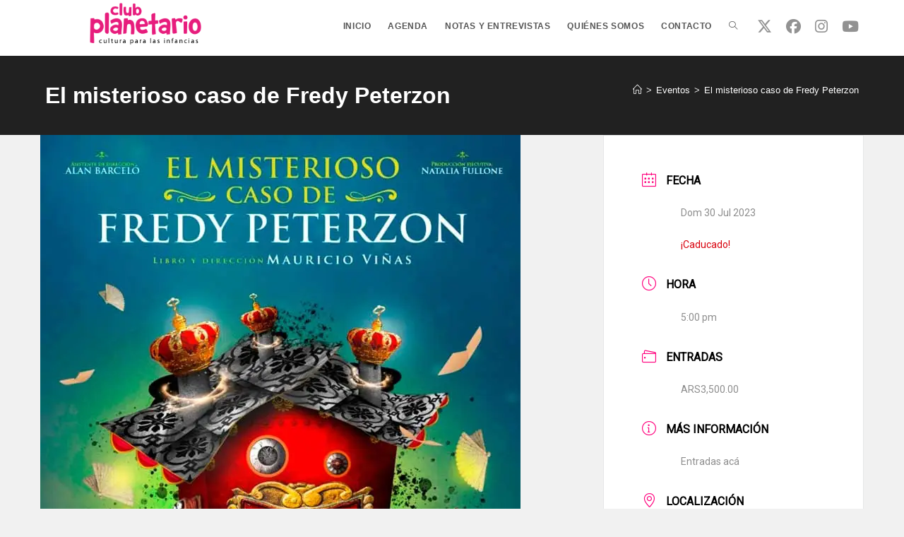

--- FILE ---
content_type: text/html; charset=UTF-8
request_url: https://clubplanetario.com/events/el-misterioso-caso-de-fredy-peterzon/
body_size: 17570
content:
<!DOCTYPE html>
<html class="html" lang="es">
<head>
	<meta charset="UTF-8">
	<link rel="profile" href="https://gmpg.org/xfn/11">

	<meta name='robots' content='index, follow, max-image-preview:large, max-snippet:-1, max-video-preview:-1' />
<meta name="viewport" content="width=device-width, initial-scale=1">
	<!-- This site is optimized with the Yoast SEO plugin v26.8 - https://yoast.com/product/yoast-seo-wordpress/ -->
	<title>El misterioso caso de Fredy Peterzon - Club Planetario</title>
	<link rel="canonical" href="https://clubplanetario.com/events/el-misterioso-caso-de-fredy-peterzon/" />
	<meta property="og:locale" content="es_ES" />
	<meta property="og:type" content="article" />
	<meta property="og:title" content="El misterioso caso de Fredy Peterzon - Club Planetario" />
	<meta property="og:description" content="Desde el Palacio Real, Lady Lidia junto a Mr. Swit escriben una carta con peticiones muy importantes que definirán el futuro del reino y el gran misterio que esconde Fredy Peterzon. Al no obtener respuestas del reinado vecino, se ven obligados a emprender un viaje lleno de travesías y aventuras que pondrá en juego los [&hellip;]" />
	<meta property="og:url" content="https://clubplanetario.com/events/el-misterioso-caso-de-fredy-peterzon/" />
	<meta property="og:site_name" content="Club Planetario" />
	<meta property="article:modified_time" content="2023-06-28T20:22:20+00:00" />
	<meta property="og:image" content="https://clubplanetario.com/wp-content/uploads/2022/07/peterzon.jpg" />
	<meta property="og:image:width" content="680" />
	<meta property="og:image:height" content="978" />
	<meta property="og:image:type" content="image/jpeg" />
	<meta name="twitter:card" content="summary_large_image" />
	<meta name="twitter:label1" content="Tiempo de lectura" />
	<meta name="twitter:data1" content="1 minuto" />
	<script type="application/ld+json" class="yoast-schema-graph">{"@context":"https://schema.org","@graph":[{"@type":"WebPage","@id":"https://clubplanetario.com/events/el-misterioso-caso-de-fredy-peterzon/","url":"https://clubplanetario.com/events/el-misterioso-caso-de-fredy-peterzon/","name":"El misterioso caso de Fredy Peterzon - Club Planetario","isPartOf":{"@id":"https://clubplanetario.com/#website"},"primaryImageOfPage":{"@id":"https://clubplanetario.com/events/el-misterioso-caso-de-fredy-peterzon/#primaryimage"},"image":{"@id":"https://clubplanetario.com/events/el-misterioso-caso-de-fredy-peterzon/#primaryimage"},"thumbnailUrl":"https://i0.wp.com/clubplanetario.com/wp-content/uploads/2022/07/peterzon.jpg?fit=680%2C978&ssl=1","datePublished":"2022-07-21T20:44:06+00:00","dateModified":"2023-06-28T20:22:20+00:00","breadcrumb":{"@id":"https://clubplanetario.com/events/el-misterioso-caso-de-fredy-peterzon/#breadcrumb"},"inLanguage":"es","potentialAction":[{"@type":"ReadAction","target":["https://clubplanetario.com/events/el-misterioso-caso-de-fredy-peterzon/"]}]},{"@type":"ImageObject","inLanguage":"es","@id":"https://clubplanetario.com/events/el-misterioso-caso-de-fredy-peterzon/#primaryimage","url":"https://i0.wp.com/clubplanetario.com/wp-content/uploads/2022/07/peterzon.jpg?fit=680%2C978&ssl=1","contentUrl":"https://i0.wp.com/clubplanetario.com/wp-content/uploads/2022/07/peterzon.jpg?fit=680%2C978&ssl=1","width":680,"height":978},{"@type":"BreadcrumbList","@id":"https://clubplanetario.com/events/el-misterioso-caso-de-fredy-peterzon/#breadcrumb","itemListElement":[{"@type":"ListItem","position":1,"name":"Home","item":"https://clubplanetario.com/"},{"@type":"ListItem","position":2,"name":"Eventos","item":"https://clubplanetario.com/events/"},{"@type":"ListItem","position":3,"name":"El misterioso caso de Fredy Peterzon"}]},{"@type":"WebSite","@id":"https://clubplanetario.com/#website","url":"https://clubplanetario.com/","name":"Club Planetario","description":"","publisher":{"@id":"https://clubplanetario.com/#organization"},"potentialAction":[{"@type":"SearchAction","target":{"@type":"EntryPoint","urlTemplate":"https://clubplanetario.com/?s={search_term_string}"},"query-input":{"@type":"PropertyValueSpecification","valueRequired":true,"valueName":"search_term_string"}}],"inLanguage":"es"},{"@type":"Organization","@id":"https://clubplanetario.com/#organization","name":"Club Planetario","url":"https://clubplanetario.com/","logo":{"@type":"ImageObject","inLanguage":"es","@id":"https://clubplanetario.com/#/schema/logo/image/","url":"https://i0.wp.com/clubplanetario.com/wp-content/uploads/2022/02/cropped-cropped-Club_Planetario-color-1.png?fit=2482%2C681&ssl=1","contentUrl":"https://i0.wp.com/clubplanetario.com/wp-content/uploads/2022/02/cropped-cropped-Club_Planetario-color-1.png?fit=2482%2C681&ssl=1","width":2482,"height":681,"caption":"Club Planetario"},"image":{"@id":"https://clubplanetario.com/#/schema/logo/image/"}}]}</script>
	<!-- / Yoast SEO plugin. -->


<link rel='dns-prefetch' href='//stats.wp.com' />
<link rel='dns-prefetch' href='//fonts.googleapis.com' />
<link rel='preconnect' href='//i0.wp.com' />
<link rel='preconnect' href='//c0.wp.com' />
<link rel="alternate" type="application/rss+xml" title="Club Planetario &raquo; Feed" href="https://clubplanetario.com/feed/" />
<link rel="alternate" type="application/rss+xml" title="Club Planetario &raquo; Feed de los comentarios" href="https://clubplanetario.com/comments/feed/" />
<link rel="alternate" type="application/rss+xml" title="Club Planetario &raquo; Comentario El misterioso caso de Fredy Peterzon del feed" href="https://clubplanetario.com/events/el-misterioso-caso-de-fredy-peterzon/feed/" />
<link rel="alternate" title="oEmbed (JSON)" type="application/json+oembed" href="https://clubplanetario.com/wp-json/oembed/1.0/embed?url=https%3A%2F%2Fclubplanetario.com%2Fevents%2Fel-misterioso-caso-de-fredy-peterzon%2F" />
<link rel="alternate" title="oEmbed (XML)" type="text/xml+oembed" href="https://clubplanetario.com/wp-json/oembed/1.0/embed?url=https%3A%2F%2Fclubplanetario.com%2Fevents%2Fel-misterioso-caso-de-fredy-peterzon%2F&#038;format=xml" />
<style id='wp-img-auto-sizes-contain-inline-css'>
img:is([sizes=auto i],[sizes^="auto," i]){contain-intrinsic-size:3000px 1500px}
/*# sourceURL=wp-img-auto-sizes-contain-inline-css */
</style>

<link rel='stylesheet' id='mec-select2-style-css' href='https://clubplanetario.com/wp-content/plugins/modern-events-calendar-lite/assets/packages/select2/select2.min.css?ver=7.26.0' media='all' />
<link rel='stylesheet' id='mec-font-icons-css' href='https://clubplanetario.com/wp-content/plugins/modern-events-calendar-lite/assets/css/iconfonts.css?ver=7.26.0' media='all' />
<link rel='stylesheet' id='mec-frontend-style-css' href='https://clubplanetario.com/wp-content/plugins/modern-events-calendar-lite/assets/css/frontend.min.css?ver=7.26.0' media='all' />
<link rel='stylesheet' id='mec-tooltip-style-css' href='https://clubplanetario.com/wp-content/plugins/modern-events-calendar-lite/assets/packages/tooltip/tooltip.css?ver=7.26.0' media='all' />
<link rel='stylesheet' id='mec-tooltip-shadow-style-css' href='https://clubplanetario.com/wp-content/plugins/modern-events-calendar-lite/assets/packages/tooltip/tooltipster-sideTip-shadow.min.css?ver=7.26.0' media='all' />
<link rel='stylesheet' id='featherlight-css' href='https://clubplanetario.com/wp-content/plugins/modern-events-calendar-lite/assets/packages/featherlight/featherlight.css?ver=7.26.0' media='all' />
<link rel='stylesheet' id='mec-custom-google-font-css' href='https://fonts.googleapis.com/css?family=Roboto%3A100%2C+100italic%2C+300%2C+300italic%2C+regular%2C+italic%2C+500%2C+500italic%2C+700%2C+700italic%2C+900%2C+900italic%2C+%7CRoboto%3A900italic%2C+900italic%2C+900italic%2C+900italic%2C+900italic%2C+900italic%2C+900italic%2C+900italic%2C+900italic%2C+900italic%2C+900italic%2C+900italic%2C+&#038;subset=latin%2Clatin-ext&#038;ver=7.26.0' media='all' />
<link rel='stylesheet' id='mec-lity-style-css' href='https://clubplanetario.com/wp-content/plugins/modern-events-calendar-lite/assets/packages/lity/lity.min.css?ver=7.26.0' media='all' />
<link rel='stylesheet' id='mec-general-calendar-style-css' href='https://clubplanetario.com/wp-content/plugins/modern-events-calendar-lite/assets/css/mec-general-calendar.css?ver=7.26.0' media='all' />
<link rel='stylesheet' id='wp-block-library-css' href='https://c0.wp.com/c/6.9/wp-includes/css/dist/block-library/style.min.css' media='all' />
<style id='wp-block-library-theme-inline-css'>
.wp-block-audio :where(figcaption){color:#555;font-size:13px;text-align:center}.is-dark-theme .wp-block-audio :where(figcaption){color:#ffffffa6}.wp-block-audio{margin:0 0 1em}.wp-block-code{border:1px solid #ccc;border-radius:4px;font-family:Menlo,Consolas,monaco,monospace;padding:.8em 1em}.wp-block-embed :where(figcaption){color:#555;font-size:13px;text-align:center}.is-dark-theme .wp-block-embed :where(figcaption){color:#ffffffa6}.wp-block-embed{margin:0 0 1em}.blocks-gallery-caption{color:#555;font-size:13px;text-align:center}.is-dark-theme .blocks-gallery-caption{color:#ffffffa6}:root :where(.wp-block-image figcaption){color:#555;font-size:13px;text-align:center}.is-dark-theme :root :where(.wp-block-image figcaption){color:#ffffffa6}.wp-block-image{margin:0 0 1em}.wp-block-pullquote{border-bottom:4px solid;border-top:4px solid;color:currentColor;margin-bottom:1.75em}.wp-block-pullquote :where(cite),.wp-block-pullquote :where(footer),.wp-block-pullquote__citation{color:currentColor;font-size:.8125em;font-style:normal;text-transform:uppercase}.wp-block-quote{border-left:.25em solid;margin:0 0 1.75em;padding-left:1em}.wp-block-quote cite,.wp-block-quote footer{color:currentColor;font-size:.8125em;font-style:normal;position:relative}.wp-block-quote:where(.has-text-align-right){border-left:none;border-right:.25em solid;padding-left:0;padding-right:1em}.wp-block-quote:where(.has-text-align-center){border:none;padding-left:0}.wp-block-quote.is-large,.wp-block-quote.is-style-large,.wp-block-quote:where(.is-style-plain){border:none}.wp-block-search .wp-block-search__label{font-weight:700}.wp-block-search__button{border:1px solid #ccc;padding:.375em .625em}:where(.wp-block-group.has-background){padding:1.25em 2.375em}.wp-block-separator.has-css-opacity{opacity:.4}.wp-block-separator{border:none;border-bottom:2px solid;margin-left:auto;margin-right:auto}.wp-block-separator.has-alpha-channel-opacity{opacity:1}.wp-block-separator:not(.is-style-wide):not(.is-style-dots){width:100px}.wp-block-separator.has-background:not(.is-style-dots){border-bottom:none;height:1px}.wp-block-separator.has-background:not(.is-style-wide):not(.is-style-dots){height:2px}.wp-block-table{margin:0 0 1em}.wp-block-table td,.wp-block-table th{word-break:normal}.wp-block-table :where(figcaption){color:#555;font-size:13px;text-align:center}.is-dark-theme .wp-block-table :where(figcaption){color:#ffffffa6}.wp-block-video :where(figcaption){color:#555;font-size:13px;text-align:center}.is-dark-theme .wp-block-video :where(figcaption){color:#ffffffa6}.wp-block-video{margin:0 0 1em}:root :where(.wp-block-template-part.has-background){margin-bottom:0;margin-top:0;padding:1.25em 2.375em}
/*# sourceURL=/wp-includes/css/dist/block-library/theme.min.css */
</style>
<style id='classic-theme-styles-inline-css'>
/*! This file is auto-generated */
.wp-block-button__link{color:#fff;background-color:#32373c;border-radius:9999px;box-shadow:none;text-decoration:none;padding:calc(.667em + 2px) calc(1.333em + 2px);font-size:1.125em}.wp-block-file__button{background:#32373c;color:#fff;text-decoration:none}
/*# sourceURL=/wp-includes/css/classic-themes.min.css */
</style>
<link rel='stylesheet' id='mediaelement-css' href='https://c0.wp.com/c/6.9/wp-includes/js/mediaelement/mediaelementplayer-legacy.min.css' media='all' />
<link rel='stylesheet' id='wp-mediaelement-css' href='https://c0.wp.com/c/6.9/wp-includes/js/mediaelement/wp-mediaelement.min.css' media='all' />
<style id='jetpack-sharing-buttons-style-inline-css'>
.jetpack-sharing-buttons__services-list{display:flex;flex-direction:row;flex-wrap:wrap;gap:0;list-style-type:none;margin:5px;padding:0}.jetpack-sharing-buttons__services-list.has-small-icon-size{font-size:12px}.jetpack-sharing-buttons__services-list.has-normal-icon-size{font-size:16px}.jetpack-sharing-buttons__services-list.has-large-icon-size{font-size:24px}.jetpack-sharing-buttons__services-list.has-huge-icon-size{font-size:36px}@media print{.jetpack-sharing-buttons__services-list{display:none!important}}.editor-styles-wrapper .wp-block-jetpack-sharing-buttons{gap:0;padding-inline-start:0}ul.jetpack-sharing-buttons__services-list.has-background{padding:1.25em 2.375em}
/*# sourceURL=https://clubplanetario.com/wp-content/plugins/jetpack/_inc/blocks/sharing-buttons/view.css */
</style>
<style id='global-styles-inline-css'>
:root{--wp--preset--aspect-ratio--square: 1;--wp--preset--aspect-ratio--4-3: 4/3;--wp--preset--aspect-ratio--3-4: 3/4;--wp--preset--aspect-ratio--3-2: 3/2;--wp--preset--aspect-ratio--2-3: 2/3;--wp--preset--aspect-ratio--16-9: 16/9;--wp--preset--aspect-ratio--9-16: 9/16;--wp--preset--color--black: #000000;--wp--preset--color--cyan-bluish-gray: #abb8c3;--wp--preset--color--white: #ffffff;--wp--preset--color--pale-pink: #f78da7;--wp--preset--color--vivid-red: #cf2e2e;--wp--preset--color--luminous-vivid-orange: #ff6900;--wp--preset--color--luminous-vivid-amber: #fcb900;--wp--preset--color--light-green-cyan: #7bdcb5;--wp--preset--color--vivid-green-cyan: #00d084;--wp--preset--color--pale-cyan-blue: #8ed1fc;--wp--preset--color--vivid-cyan-blue: #0693e3;--wp--preset--color--vivid-purple: #9b51e0;--wp--preset--gradient--vivid-cyan-blue-to-vivid-purple: linear-gradient(135deg,rgb(6,147,227) 0%,rgb(155,81,224) 100%);--wp--preset--gradient--light-green-cyan-to-vivid-green-cyan: linear-gradient(135deg,rgb(122,220,180) 0%,rgb(0,208,130) 100%);--wp--preset--gradient--luminous-vivid-amber-to-luminous-vivid-orange: linear-gradient(135deg,rgb(252,185,0) 0%,rgb(255,105,0) 100%);--wp--preset--gradient--luminous-vivid-orange-to-vivid-red: linear-gradient(135deg,rgb(255,105,0) 0%,rgb(207,46,46) 100%);--wp--preset--gradient--very-light-gray-to-cyan-bluish-gray: linear-gradient(135deg,rgb(238,238,238) 0%,rgb(169,184,195) 100%);--wp--preset--gradient--cool-to-warm-spectrum: linear-gradient(135deg,rgb(74,234,220) 0%,rgb(151,120,209) 20%,rgb(207,42,186) 40%,rgb(238,44,130) 60%,rgb(251,105,98) 80%,rgb(254,248,76) 100%);--wp--preset--gradient--blush-light-purple: linear-gradient(135deg,rgb(255,206,236) 0%,rgb(152,150,240) 100%);--wp--preset--gradient--blush-bordeaux: linear-gradient(135deg,rgb(254,205,165) 0%,rgb(254,45,45) 50%,rgb(107,0,62) 100%);--wp--preset--gradient--luminous-dusk: linear-gradient(135deg,rgb(255,203,112) 0%,rgb(199,81,192) 50%,rgb(65,88,208) 100%);--wp--preset--gradient--pale-ocean: linear-gradient(135deg,rgb(255,245,203) 0%,rgb(182,227,212) 50%,rgb(51,167,181) 100%);--wp--preset--gradient--electric-grass: linear-gradient(135deg,rgb(202,248,128) 0%,rgb(113,206,126) 100%);--wp--preset--gradient--midnight: linear-gradient(135deg,rgb(2,3,129) 0%,rgb(40,116,252) 100%);--wp--preset--font-size--small: 13px;--wp--preset--font-size--medium: 20px;--wp--preset--font-size--large: 36px;--wp--preset--font-size--x-large: 42px;--wp--preset--spacing--20: 0.44rem;--wp--preset--spacing--30: 0.67rem;--wp--preset--spacing--40: 1rem;--wp--preset--spacing--50: 1.5rem;--wp--preset--spacing--60: 2.25rem;--wp--preset--spacing--70: 3.38rem;--wp--preset--spacing--80: 5.06rem;--wp--preset--shadow--natural: 6px 6px 9px rgba(0, 0, 0, 0.2);--wp--preset--shadow--deep: 12px 12px 50px rgba(0, 0, 0, 0.4);--wp--preset--shadow--sharp: 6px 6px 0px rgba(0, 0, 0, 0.2);--wp--preset--shadow--outlined: 6px 6px 0px -3px rgb(255, 255, 255), 6px 6px rgb(0, 0, 0);--wp--preset--shadow--crisp: 6px 6px 0px rgb(0, 0, 0);}:where(.is-layout-flex){gap: 0.5em;}:where(.is-layout-grid){gap: 0.5em;}body .is-layout-flex{display: flex;}.is-layout-flex{flex-wrap: wrap;align-items: center;}.is-layout-flex > :is(*, div){margin: 0;}body .is-layout-grid{display: grid;}.is-layout-grid > :is(*, div){margin: 0;}:where(.wp-block-columns.is-layout-flex){gap: 2em;}:where(.wp-block-columns.is-layout-grid){gap: 2em;}:where(.wp-block-post-template.is-layout-flex){gap: 1.25em;}:where(.wp-block-post-template.is-layout-grid){gap: 1.25em;}.has-black-color{color: var(--wp--preset--color--black) !important;}.has-cyan-bluish-gray-color{color: var(--wp--preset--color--cyan-bluish-gray) !important;}.has-white-color{color: var(--wp--preset--color--white) !important;}.has-pale-pink-color{color: var(--wp--preset--color--pale-pink) !important;}.has-vivid-red-color{color: var(--wp--preset--color--vivid-red) !important;}.has-luminous-vivid-orange-color{color: var(--wp--preset--color--luminous-vivid-orange) !important;}.has-luminous-vivid-amber-color{color: var(--wp--preset--color--luminous-vivid-amber) !important;}.has-light-green-cyan-color{color: var(--wp--preset--color--light-green-cyan) !important;}.has-vivid-green-cyan-color{color: var(--wp--preset--color--vivid-green-cyan) !important;}.has-pale-cyan-blue-color{color: var(--wp--preset--color--pale-cyan-blue) !important;}.has-vivid-cyan-blue-color{color: var(--wp--preset--color--vivid-cyan-blue) !important;}.has-vivid-purple-color{color: var(--wp--preset--color--vivid-purple) !important;}.has-black-background-color{background-color: var(--wp--preset--color--black) !important;}.has-cyan-bluish-gray-background-color{background-color: var(--wp--preset--color--cyan-bluish-gray) !important;}.has-white-background-color{background-color: var(--wp--preset--color--white) !important;}.has-pale-pink-background-color{background-color: var(--wp--preset--color--pale-pink) !important;}.has-vivid-red-background-color{background-color: var(--wp--preset--color--vivid-red) !important;}.has-luminous-vivid-orange-background-color{background-color: var(--wp--preset--color--luminous-vivid-orange) !important;}.has-luminous-vivid-amber-background-color{background-color: var(--wp--preset--color--luminous-vivid-amber) !important;}.has-light-green-cyan-background-color{background-color: var(--wp--preset--color--light-green-cyan) !important;}.has-vivid-green-cyan-background-color{background-color: var(--wp--preset--color--vivid-green-cyan) !important;}.has-pale-cyan-blue-background-color{background-color: var(--wp--preset--color--pale-cyan-blue) !important;}.has-vivid-cyan-blue-background-color{background-color: var(--wp--preset--color--vivid-cyan-blue) !important;}.has-vivid-purple-background-color{background-color: var(--wp--preset--color--vivid-purple) !important;}.has-black-border-color{border-color: var(--wp--preset--color--black) !important;}.has-cyan-bluish-gray-border-color{border-color: var(--wp--preset--color--cyan-bluish-gray) !important;}.has-white-border-color{border-color: var(--wp--preset--color--white) !important;}.has-pale-pink-border-color{border-color: var(--wp--preset--color--pale-pink) !important;}.has-vivid-red-border-color{border-color: var(--wp--preset--color--vivid-red) !important;}.has-luminous-vivid-orange-border-color{border-color: var(--wp--preset--color--luminous-vivid-orange) !important;}.has-luminous-vivid-amber-border-color{border-color: var(--wp--preset--color--luminous-vivid-amber) !important;}.has-light-green-cyan-border-color{border-color: var(--wp--preset--color--light-green-cyan) !important;}.has-vivid-green-cyan-border-color{border-color: var(--wp--preset--color--vivid-green-cyan) !important;}.has-pale-cyan-blue-border-color{border-color: var(--wp--preset--color--pale-cyan-blue) !important;}.has-vivid-cyan-blue-border-color{border-color: var(--wp--preset--color--vivid-cyan-blue) !important;}.has-vivid-purple-border-color{border-color: var(--wp--preset--color--vivid-purple) !important;}.has-vivid-cyan-blue-to-vivid-purple-gradient-background{background: var(--wp--preset--gradient--vivid-cyan-blue-to-vivid-purple) !important;}.has-light-green-cyan-to-vivid-green-cyan-gradient-background{background: var(--wp--preset--gradient--light-green-cyan-to-vivid-green-cyan) !important;}.has-luminous-vivid-amber-to-luminous-vivid-orange-gradient-background{background: var(--wp--preset--gradient--luminous-vivid-amber-to-luminous-vivid-orange) !important;}.has-luminous-vivid-orange-to-vivid-red-gradient-background{background: var(--wp--preset--gradient--luminous-vivid-orange-to-vivid-red) !important;}.has-very-light-gray-to-cyan-bluish-gray-gradient-background{background: var(--wp--preset--gradient--very-light-gray-to-cyan-bluish-gray) !important;}.has-cool-to-warm-spectrum-gradient-background{background: var(--wp--preset--gradient--cool-to-warm-spectrum) !important;}.has-blush-light-purple-gradient-background{background: var(--wp--preset--gradient--blush-light-purple) !important;}.has-blush-bordeaux-gradient-background{background: var(--wp--preset--gradient--blush-bordeaux) !important;}.has-luminous-dusk-gradient-background{background: var(--wp--preset--gradient--luminous-dusk) !important;}.has-pale-ocean-gradient-background{background: var(--wp--preset--gradient--pale-ocean) !important;}.has-electric-grass-gradient-background{background: var(--wp--preset--gradient--electric-grass) !important;}.has-midnight-gradient-background{background: var(--wp--preset--gradient--midnight) !important;}.has-small-font-size{font-size: var(--wp--preset--font-size--small) !important;}.has-medium-font-size{font-size: var(--wp--preset--font-size--medium) !important;}.has-large-font-size{font-size: var(--wp--preset--font-size--large) !important;}.has-x-large-font-size{font-size: var(--wp--preset--font-size--x-large) !important;}
:where(.wp-block-post-template.is-layout-flex){gap: 1.25em;}:where(.wp-block-post-template.is-layout-grid){gap: 1.25em;}
:where(.wp-block-term-template.is-layout-flex){gap: 1.25em;}:where(.wp-block-term-template.is-layout-grid){gap: 1.25em;}
:where(.wp-block-columns.is-layout-flex){gap: 2em;}:where(.wp-block-columns.is-layout-grid){gap: 2em;}
:root :where(.wp-block-pullquote){font-size: 1.5em;line-height: 1.6;}
/*# sourceURL=global-styles-inline-css */
</style>
<link rel='stylesheet' id='wp-show-posts-css' href='https://clubplanetario.com/wp-content/plugins/wp-show-posts/css/wp-show-posts-min.css?ver=1.1.6' media='all' />
<link rel='stylesheet' id='font-awesome-css' href='https://clubplanetario.com/wp-content/themes/oceanwp/assets/fonts/fontawesome/css/all.min.css?ver=6.7.2' media='all' />
<link rel='stylesheet' id='simple-line-icons-css' href='https://clubplanetario.com/wp-content/themes/oceanwp/assets/css/third/simple-line-icons.min.css?ver=2.4.0' media='all' />
<link rel='stylesheet' id='oceanwp-style-css' href='https://clubplanetario.com/wp-content/themes/oceanwp/assets/css/style.min.css?ver=4.1.4' media='all' />
<style id='oceanwp-style-inline-css'>
div.wpforms-container-full .wpforms-form input[type=submit]:hover,
			div.wpforms-container-full .wpforms-form input[type=submit]:focus,
			div.wpforms-container-full .wpforms-form input[type=submit]:active,
			div.wpforms-container-full .wpforms-form button[type=submit]:hover,
			div.wpforms-container-full .wpforms-form button[type=submit]:focus,
			div.wpforms-container-full .wpforms-form button[type=submit]:active,
			div.wpforms-container-full .wpforms-form .wpforms-page-button:hover,
			div.wpforms-container-full .wpforms-form .wpforms-page-button:active,
			div.wpforms-container-full .wpforms-form .wpforms-page-button:focus {
				border: none;
			}
/*# sourceURL=oceanwp-style-inline-css */
</style>
<link rel='stylesheet' id='oceanwp-hamburgers-css' href='https://clubplanetario.com/wp-content/themes/oceanwp/assets/css/third/hamburgers/hamburgers.min.css?ver=4.1.4' media='all' />
<link rel='stylesheet' id='oceanwp-minus-css' href='https://clubplanetario.com/wp-content/themes/oceanwp/assets/css/third/hamburgers/types/minus.css?ver=4.1.4' media='all' />
<link rel='stylesheet' id='oceanwp-google-font-indie-flower-css' href='//fonts.googleapis.com/css?family=Indie+Flower%3A100%2C200%2C300%2C400%2C500%2C600%2C700%2C800%2C900%2C100i%2C200i%2C300i%2C400i%2C500i%2C600i%2C700i%2C800i%2C900i&#038;subset=latin&#038;display=swap&#038;ver=6.9' media='all' />
<link rel='stylesheet' id='oe-widgets-style-css' href='https://clubplanetario.com/wp-content/plugins/ocean-extra/assets/css/widgets.css?ver=6.9' media='all' />
<link rel='stylesheet' id='oss-social-share-style-css' href='https://clubplanetario.com/wp-content/plugins/ocean-social-sharing/assets/css/style.min.css?ver=6.9' media='all' />
<script src="https://c0.wp.com/c/6.9/wp-includes/js/jquery/jquery.min.js" id="jquery-core-js"></script>
<script src="https://c0.wp.com/c/6.9/wp-includes/js/jquery/jquery-migrate.min.js" id="jquery-migrate-js"></script>
<link rel="https://api.w.org/" href="https://clubplanetario.com/wp-json/" /><link rel="alternate" title="JSON" type="application/json" href="https://clubplanetario.com/wp-json/wp/v2/mec-events/1852" /><link rel="EditURI" type="application/rsd+xml" title="RSD" href="https://clubplanetario.com/xmlrpc.php?rsd" />
<meta name="generator" content="WordPress 6.9" />
<link rel='shortlink' href='https://clubplanetario.com/?p=1852' />
	<style>img#wpstats{display:none}</style>
		<meta name="generator" content="Elementor 3.35.0; features: additional_custom_breakpoints; settings: css_print_method-external, google_font-enabled, font_display-auto">
			<style>
				.e-con.e-parent:nth-of-type(n+4):not(.e-lazyloaded):not(.e-no-lazyload),
				.e-con.e-parent:nth-of-type(n+4):not(.e-lazyloaded):not(.e-no-lazyload) * {
					background-image: none !important;
				}
				@media screen and (max-height: 1024px) {
					.e-con.e-parent:nth-of-type(n+3):not(.e-lazyloaded):not(.e-no-lazyload),
					.e-con.e-parent:nth-of-type(n+3):not(.e-lazyloaded):not(.e-no-lazyload) * {
						background-image: none !important;
					}
				}
				@media screen and (max-height: 640px) {
					.e-con.e-parent:nth-of-type(n+2):not(.e-lazyloaded):not(.e-no-lazyload),
					.e-con.e-parent:nth-of-type(n+2):not(.e-lazyloaded):not(.e-no-lazyload) * {
						background-image: none !important;
					}
				}
			</style>
			<link rel="icon" href="https://i0.wp.com/clubplanetario.com/wp-content/uploads/2022/02/cropped-Club_Planetario-color.png?fit=32%2C32&#038;ssl=1" sizes="32x32" />
<link rel="icon" href="https://i0.wp.com/clubplanetario.com/wp-content/uploads/2022/02/cropped-Club_Planetario-color.png?fit=192%2C192&#038;ssl=1" sizes="192x192" />
<link rel="apple-touch-icon" href="https://i0.wp.com/clubplanetario.com/wp-content/uploads/2022/02/cropped-Club_Planetario-color.png?fit=180%2C180&#038;ssl=1" />
<meta name="msapplication-TileImage" content="https://i0.wp.com/clubplanetario.com/wp-content/uploads/2022/02/cropped-Club_Planetario-color.png?fit=270%2C270&#038;ssl=1" />
		<style id="wp-custom-css">
			.oceanwp-about-me .oceanwp-about-me-avatar img{max-width:150px}		</style>
		<!-- OceanWP CSS -->
<style type="text/css">
/* Colors */a:hover,a.light:hover,.theme-heading .text::before,.theme-heading .text::after,#top-bar-content >a:hover,#top-bar-social li.oceanwp-email a:hover,#site-navigation-wrap .dropdown-menu >li >a:hover,#site-header.medium-header #medium-searchform button:hover,.oceanwp-mobile-menu-icon a:hover,.blog-entry.post .blog-entry-header .entry-title a:hover,.blog-entry.post .blog-entry-readmore a:hover,.blog-entry.thumbnail-entry .blog-entry-category a,ul.meta li a:hover,.dropcap,.single nav.post-navigation .nav-links .title,body .related-post-title a:hover,body #wp-calendar caption,body .contact-info-widget.default i,body .contact-info-widget.big-icons i,body .custom-links-widget .oceanwp-custom-links li a:hover,body .custom-links-widget .oceanwp-custom-links li a:hover:before,body .posts-thumbnails-widget li a:hover,body .social-widget li.oceanwp-email a:hover,.comment-author .comment-meta .comment-reply-link,#respond #cancel-comment-reply-link:hover,#footer-widgets .footer-box a:hover,#footer-bottom a:hover,#footer-bottom #footer-bottom-menu a:hover,.sidr a:hover,.sidr-class-dropdown-toggle:hover,.sidr-class-menu-item-has-children.active >a,.sidr-class-menu-item-has-children.active >a >.sidr-class-dropdown-toggle,input[type=checkbox]:checked:before{color:#282828}.single nav.post-navigation .nav-links .title .owp-icon use,.blog-entry.post .blog-entry-readmore a:hover .owp-icon use,body .contact-info-widget.default .owp-icon use,body .contact-info-widget.big-icons .owp-icon use{stroke:#282828}input[type="button"],input[type="reset"],input[type="submit"],button[type="submit"],.button,#site-navigation-wrap .dropdown-menu >li.btn >a >span,.thumbnail:hover i,.thumbnail:hover .link-post-svg-icon,.post-quote-content,.omw-modal .omw-close-modal,body .contact-info-widget.big-icons li:hover i,body .contact-info-widget.big-icons li:hover .owp-icon,body div.wpforms-container-full .wpforms-form input[type=submit],body div.wpforms-container-full .wpforms-form button[type=submit],body div.wpforms-container-full .wpforms-form .wpforms-page-button,.woocommerce-cart .wp-element-button,.woocommerce-checkout .wp-element-button,.wp-block-button__link{background-color:#282828}.widget-title{border-color:#282828}blockquote{border-color:#282828}.wp-block-quote{border-color:#282828}#searchform-dropdown{border-color:#282828}.dropdown-menu .sub-menu{border-color:#282828}.blog-entry.large-entry .blog-entry-readmore a:hover{border-color:#282828}.oceanwp-newsletter-form-wrap input[type="email"]:focus{border-color:#282828}.social-widget li.oceanwp-email a:hover{border-color:#282828}#respond #cancel-comment-reply-link:hover{border-color:#282828}body .contact-info-widget.big-icons li:hover i{border-color:#282828}body .contact-info-widget.big-icons li:hover .owp-icon{border-color:#282828}#footer-widgets .oceanwp-newsletter-form-wrap input[type="email"]:focus{border-color:#282828}input[type="button"]:hover,input[type="reset"]:hover,input[type="submit"]:hover,button[type="submit"]:hover,input[type="button"]:focus,input[type="reset"]:focus,input[type="submit"]:focus,button[type="submit"]:focus,.button:hover,.button:focus,#site-navigation-wrap .dropdown-menu >li.btn >a:hover >span,.post-quote-author,.omw-modal .omw-close-modal:hover,body div.wpforms-container-full .wpforms-form input[type=submit]:hover,body div.wpforms-container-full .wpforms-form button[type=submit]:hover,body div.wpforms-container-full .wpforms-form .wpforms-page-button:hover,.woocommerce-cart .wp-element-button:hover,.woocommerce-checkout .wp-element-button:hover,.wp-block-button__link:hover{background-color:#b2b2b2}table th,table td,hr,.content-area,body.content-left-sidebar #content-wrap .content-area,.content-left-sidebar .content-area,#top-bar-wrap,#site-header,#site-header.top-header #search-toggle,.dropdown-menu ul li,.centered-minimal-page-header,.blog-entry.post,.blog-entry.grid-entry .blog-entry-inner,.blog-entry.thumbnail-entry .blog-entry-bottom,.single-post .entry-title,.single .entry-share-wrap .entry-share,.single .entry-share,.single .entry-share ul li a,.single nav.post-navigation,.single nav.post-navigation .nav-links .nav-previous,#author-bio,#author-bio .author-bio-avatar,#author-bio .author-bio-social li a,#related-posts,#comments,.comment-body,#respond #cancel-comment-reply-link,#blog-entries .type-page,.page-numbers a,.page-numbers span:not(.elementor-screen-only),.page-links span,body #wp-calendar caption,body #wp-calendar th,body #wp-calendar tbody,body .contact-info-widget.default i,body .contact-info-widget.big-icons i,body .contact-info-widget.big-icons .owp-icon,body .contact-info-widget.default .owp-icon,body .posts-thumbnails-widget li,body .tagcloud a{border-color:#ffffff}a{color:#ff007d}a .owp-icon use{stroke:#ff007d}a:hover{color:#ff007d}a:hover .owp-icon use{stroke:#ff007d}body .theme-button,body input[type="submit"],body button[type="submit"],body button,body .button,body div.wpforms-container-full .wpforms-form input[type=submit],body div.wpforms-container-full .wpforms-form button[type=submit],body div.wpforms-container-full .wpforms-form .wpforms-page-button,.woocommerce-cart .wp-element-button,.woocommerce-checkout .wp-element-button,.wp-block-button__link{border-color:#ffffff}body .theme-button:hover,body input[type="submit"]:hover,body button[type="submit"]:hover,body button:hover,body .button:hover,body div.wpforms-container-full .wpforms-form input[type=submit]:hover,body div.wpforms-container-full .wpforms-form input[type=submit]:active,body div.wpforms-container-full .wpforms-form button[type=submit]:hover,body div.wpforms-container-full .wpforms-form button[type=submit]:active,body div.wpforms-container-full .wpforms-form .wpforms-page-button:hover,body div.wpforms-container-full .wpforms-form .wpforms-page-button:active,.woocommerce-cart .wp-element-button:hover,.woocommerce-checkout .wp-element-button:hover,.wp-block-button__link:hover{border-color:#ffffff}.page-header .page-header-title,.page-header.background-image-page-header .page-header-title{color:#ffffff}.site-breadcrumbs,.background-image-page-header .site-breadcrumbs{color:#ffffff}.site-breadcrumbs ul li .breadcrumb-sep,.site-breadcrumbs ol li .breadcrumb-sep{color:#e8e8e8}.site-breadcrumbs a,.background-image-page-header .site-breadcrumbs a{color:#ffffff}.site-breadcrumbs a .owp-icon use,.background-image-page-header .site-breadcrumbs a .owp-icon use{stroke:#ffffff}.site-breadcrumbs a:hover,.background-image-page-header .site-breadcrumbs a:hover{color:#fe5252}.site-breadcrumbs a:hover .owp-icon use,.background-image-page-header .site-breadcrumbs a:hover .owp-icon use{stroke:#fe5252}/* OceanWP Style Settings CSS */.theme-button,input[type="submit"],button[type="submit"],button,.button,body div.wpforms-container-full .wpforms-form input[type=submit],body div.wpforms-container-full .wpforms-form button[type=submit],body div.wpforms-container-full .wpforms-form .wpforms-page-button{border-style:solid}.theme-button,input[type="submit"],button[type="submit"],button,.button,body div.wpforms-container-full .wpforms-form input[type=submit],body div.wpforms-container-full .wpforms-form button[type=submit],body div.wpforms-container-full .wpforms-form .wpforms-page-button{border-width:1px}form input[type="text"],form input[type="password"],form input[type="email"],form input[type="url"],form input[type="date"],form input[type="month"],form input[type="time"],form input[type="datetime"],form input[type="datetime-local"],form input[type="week"],form input[type="number"],form input[type="search"],form input[type="tel"],form input[type="color"],form select,form textarea,.woocommerce .woocommerce-checkout .select2-container--default .select2-selection--single{border-style:solid}body div.wpforms-container-full .wpforms-form input[type=date],body div.wpforms-container-full .wpforms-form input[type=datetime],body div.wpforms-container-full .wpforms-form input[type=datetime-local],body div.wpforms-container-full .wpforms-form input[type=email],body div.wpforms-container-full .wpforms-form input[type=month],body div.wpforms-container-full .wpforms-form input[type=number],body div.wpforms-container-full .wpforms-form input[type=password],body div.wpforms-container-full .wpforms-form input[type=range],body div.wpforms-container-full .wpforms-form input[type=search],body div.wpforms-container-full .wpforms-form input[type=tel],body div.wpforms-container-full .wpforms-form input[type=text],body div.wpforms-container-full .wpforms-form input[type=time],body div.wpforms-container-full .wpforms-form input[type=url],body div.wpforms-container-full .wpforms-form input[type=week],body div.wpforms-container-full .wpforms-form select,body div.wpforms-container-full .wpforms-form textarea{border-style:solid}form input[type="text"],form input[type="password"],form input[type="email"],form input[type="url"],form input[type="date"],form input[type="month"],form input[type="time"],form input[type="datetime"],form input[type="datetime-local"],form input[type="week"],form input[type="number"],form input[type="search"],form input[type="tel"],form input[type="color"],form select,form textarea{border-radius:3px}body div.wpforms-container-full .wpforms-form input[type=date],body div.wpforms-container-full .wpforms-form input[type=datetime],body div.wpforms-container-full .wpforms-form input[type=datetime-local],body div.wpforms-container-full .wpforms-form input[type=email],body div.wpforms-container-full .wpforms-form input[type=month],body div.wpforms-container-full .wpforms-form input[type=number],body div.wpforms-container-full .wpforms-form input[type=password],body div.wpforms-container-full .wpforms-form input[type=range],body div.wpforms-container-full .wpforms-form input[type=search],body div.wpforms-container-full .wpforms-form input[type=tel],body div.wpforms-container-full .wpforms-form input[type=text],body div.wpforms-container-full .wpforms-form input[type=time],body div.wpforms-container-full .wpforms-form input[type=url],body div.wpforms-container-full .wpforms-form input[type=week],body div.wpforms-container-full .wpforms-form select,body div.wpforms-container-full .wpforms-form textarea{border-radius:3px}/* Header */#site-header.has-header-media .overlay-header-media{background-color:rgba(0,0,0,0.5)}#site-logo #site-logo-inner a img,#site-header.center-header #site-navigation-wrap .middle-site-logo a img{max-width:284px}@media (max-width:768px){#site-logo #site-logo-inner a img,#site-header.center-header #site-navigation-wrap .middle-site-logo a img{max-width:178px}}#site-header #site-logo #site-logo-inner a img,#site-header.center-header #site-navigation-wrap .middle-site-logo a img{max-height:135px}@media (max-width:768px){#site-header #site-logo #site-logo-inner a img,#site-header.center-header #site-navigation-wrap .middle-site-logo a img{max-height:118px}}.effect-one #site-navigation-wrap .dropdown-menu >li >a.menu-link >span:after,.effect-three #site-navigation-wrap .dropdown-menu >li >a.menu-link >span:after,.effect-five #site-navigation-wrap .dropdown-menu >li >a.menu-link >span:before,.effect-five #site-navigation-wrap .dropdown-menu >li >a.menu-link >span:after,.effect-nine #site-navigation-wrap .dropdown-menu >li >a.menu-link >span:before,.effect-nine #site-navigation-wrap .dropdown-menu >li >a.menu-link >span:after{background-color:#efefef}.effect-four #site-navigation-wrap .dropdown-menu >li >a.menu-link >span:before,.effect-four #site-navigation-wrap .dropdown-menu >li >a.menu-link >span:after,.effect-seven #site-navigation-wrap .dropdown-menu >li >a.menu-link:hover >span:after,.effect-seven #site-navigation-wrap .dropdown-menu >li.sfHover >a.menu-link >span:after{color:#efefef}.effect-seven #site-navigation-wrap .dropdown-menu >li >a.menu-link:hover >span:after,.effect-seven #site-navigation-wrap .dropdown-menu >li.sfHover >a.menu-link >span:after{text-shadow:10px 0 #efefef,-10px 0 #efefef}#site-navigation-wrap .dropdown-menu >li >a{padding:0 12px}.oceanwp-social-menu ul li a,.oceanwp-social-menu .colored ul li a,.oceanwp-social-menu .minimal ul li a,.oceanwp-social-menu .dark ul li a{font-size:21px}.oceanwp-social-menu ul li a .owp-icon,.oceanwp-social-menu .colored ul li a .owp-icon,.oceanwp-social-menu .minimal ul li a .owp-icon,.oceanwp-social-menu .dark ul li a .owp-icon{width:21px;height:21px}.oceanwp-social-menu ul li a{border-radius:50%}.oceanwp-social-menu ul li a{padding:8px}.oceanwp-social-menu ul li a{margin:0 2px 0 2px}#site-logo.has-responsive-logo .responsive-logo-link img{max-height:60px}.mobile-menu .hamburger-inner,.mobile-menu .hamburger-inner::before,.mobile-menu .hamburger-inner::after{background-color:#000000}/* Blog CSS */.ocean-single-post-header ul.meta-item li a:hover{color:#333333}/* Footer Widgets */#footer-widgets{padding:0}#footer-widgets{background-color:#111111}#footer-widgets,#footer-widgets p,#footer-widgets li a:before,#footer-widgets .contact-info-widget span.oceanwp-contact-title,#footer-widgets .recent-posts-date,#footer-widgets .recent-posts-comments,#footer-widgets .widget-recent-posts-icons li .fa{color:#ffffff}#footer-widgets .footer-box a:hover,#footer-widgets a:hover{color:#fe5252}.page-header{background-color:#212121}/* Typography */body{font-family:Arial,Helvetica,sans-serif;font-size:13px;line-height:1.8}h1,h2,h3,h4,h5,h6,.theme-heading,.widget-title,.oceanwp-widget-recent-posts-title,.comment-reply-title,.entry-title,.sidebar-box .widget-title{font-family:'Indie Flower';line-height:1.4}h1{font-family:Trebuchet MS,Helvetica,sans-serif;font-size:23px;line-height:1.4}h2{font-family:Arial,Helvetica,sans-serif;font-size:20px;line-height:1.4}h3{font-family:Arial,Helvetica,sans-serif;font-size:18px;line-height:1.4}h4{font-family:Arial,Helvetica,sans-serif;font-size:17px;line-height:1.4}h5{font-size:14px;line-height:1.4}h6{font-size:15px;line-height:1.4}.page-header .page-header-title,.page-header.background-image-page-header .page-header-title{font-family:Trebuchet MS,Helvetica,sans-serif;font-size:32px;line-height:1.4;font-weight:600}.page-header .page-subheading{font-family:Arial,Helvetica,sans-serif;font-size:15px;line-height:1.8}.site-breadcrumbs,.site-breadcrumbs a{font-family:Arial,Helvetica,sans-serif;font-size:13px;line-height:1.4}#top-bar-content,#top-bar-social-alt{font-size:12px;line-height:1.8}#site-logo a.site-logo-text{font-size:24px;line-height:1.8}#site-navigation-wrap .dropdown-menu >li >a,#site-header.full_screen-header .fs-dropdown-menu >li >a,#site-header.top-header #site-navigation-wrap .dropdown-menu >li >a,#site-header.center-header #site-navigation-wrap .dropdown-menu >li >a,#site-header.medium-header #site-navigation-wrap .dropdown-menu >li >a,.oceanwp-mobile-menu-icon a{font-family:Arial,Helvetica,sans-serif;font-size:12px;font-weight:600;text-transform:uppercase}.dropdown-menu ul li a.menu-link,#site-header.full_screen-header .fs-dropdown-menu ul.sub-menu li a{font-family:Arial,Helvetica,sans-serif;font-size:12px;line-height:1.2;letter-spacing:.6px}.sidr-class-dropdown-menu li a,a.sidr-class-toggle-sidr-close,#mobile-dropdown ul li a,body #mobile-fullscreen ul li a{font-family:Arial,Helvetica,sans-serif;font-size:15px;line-height:1.8}.blog-entry.post .blog-entry-header .entry-title a{font-family:Trebuchet MS,Helvetica,sans-serif;font-size:24px;line-height:1.4}.ocean-single-post-header .single-post-title{font-size:34px;line-height:1.4;letter-spacing:.6px}.ocean-single-post-header ul.meta-item li,.ocean-single-post-header ul.meta-item li a{font-size:13px;line-height:1.4;letter-spacing:.6px}.ocean-single-post-header .post-author-name,.ocean-single-post-header .post-author-name a{font-size:14px;line-height:1.4;letter-spacing:.6px}.ocean-single-post-header .post-author-description{font-size:12px;line-height:1.4;letter-spacing:.6px}.single-post .entry-title{font-family:Trebuchet MS,Helvetica,sans-serif;line-height:1.4;letter-spacing:.6px}.single-post ul.meta li,.single-post ul.meta li a{font-size:14px;line-height:1.4;letter-spacing:.6px}.sidebar-box .widget-title,.sidebar-box.widget_block .wp-block-heading{font-family:Arial,Helvetica,sans-serif;font-size:16px;line-height:1;letter-spacing:1px}.sidebar-box,.footer-box{font-family:Trebuchet MS,Helvetica,sans-serif}#footer-widgets .footer-box .widget-title{font-family:Arial,Helvetica,sans-serif;font-size:13px;line-height:1;letter-spacing:1px}#footer-bottom #copyright{font-size:12px;line-height:1}#footer-bottom #footer-bottom-menu{font-size:12px;line-height:1}.woocommerce-store-notice.demo_store{line-height:2;letter-spacing:1.5px}.demo_store .woocommerce-store-notice__dismiss-link{line-height:2;letter-spacing:1.5px}.woocommerce ul.products li.product li.title h2,.woocommerce ul.products li.product li.title a{font-size:14px;line-height:1.5}.woocommerce ul.products li.product li.category,.woocommerce ul.products li.product li.category a{font-size:12px;line-height:1}.woocommerce ul.products li.product .price{font-size:18px;line-height:1}.woocommerce ul.products li.product .button,.woocommerce ul.products li.product .product-inner .added_to_cart{font-size:12px;line-height:1.5;letter-spacing:1px}.woocommerce ul.products li.owp-woo-cond-notice span,.woocommerce ul.products li.owp-woo-cond-notice a{font-size:16px;line-height:1;letter-spacing:1px;font-weight:600;text-transform:capitalize}.woocommerce div.product .product_title{font-size:24px;line-height:1.4;letter-spacing:.6px}.woocommerce div.product p.price{font-size:36px;line-height:1}.woocommerce .owp-btn-normal .summary form button.button,.woocommerce .owp-btn-big .summary form button.button,.woocommerce .owp-btn-very-big .summary form button.button{font-size:12px;line-height:1.5;letter-spacing:1px;text-transform:uppercase}.woocommerce div.owp-woo-single-cond-notice span,.woocommerce div.owp-woo-single-cond-notice a{font-size:18px;line-height:2;letter-spacing:1.5px;font-weight:600;text-transform:capitalize}.ocean-preloader--active .preloader-after-content{font-size:20px;line-height:1.8;letter-spacing:.6px}
</style><style>:root,::before,::after{--mec-heading-font-family: 'Roboto';--mec-paragraph-font-family: 'Roboto';--mec-color-skin: #ff007d;--mec-color-skin-rgba-1: rgba(255,0,125,.25);--mec-color-skin-rgba-2: rgba(255,0,125,.5);--mec-color-skin-rgba-3: rgba(255,0,125,.75);--mec-color-skin-rgba-4: rgba(255,0,125,.11);--mec-primary-border-radius: ;--mec-secondary-border-radius: ;--mec-container-normal-width: 1196px;--mec-container-large-width: 1690px;--mec-title-color: #ff007d;--mec-content-color: #000000;--mec-fes-main-color: #40d9f1;--mec-fes-main-color-rgba-1: rgba(64, 217, 241, 0.12);--mec-fes-main-color-rgba-2: rgba(64, 217, 241, 0.23);--mec-fes-main-color-rgba-3: rgba(64, 217, 241, 0.03);--mec-fes-main-color-rgba-4: rgba(64, 217, 241, 0.3);--mec-fes-main-color-rgba-5: rgb(64 217 241 / 7%);--mec-fes-main-color-rgba-6: rgba(64, 217, 241, 0.2);</style></head>

<body class="wp-singular mec-events-template-default single single-mec-events postid-1852 wp-custom-logo wp-embed-responsive wp-theme-oceanwp mec-theme-oceanwp eio-default oceanwp-theme dropdown-mobile separate-layout default-breakpoint has-sidebar content-right-sidebar has-breadcrumbs elementor-default elementor-kit-738" itemscope="itemscope" itemtype="https://schema.org/WebPage">

	
	
	<div id="outer-wrap" class="site clr">

		<a class="skip-link screen-reader-text" href="#main">Ir al contenido</a>

		
		<div id="wrap" class="clr">

			
			
<header id="site-header" class="minimal-header has-social effect-one clr" data-height="74" itemscope="itemscope" itemtype="https://schema.org/WPHeader" role="banner">

	
					
			<div id="site-header-inner" class="clr container">

				
				

<div id="site-logo" class="clr has-responsive-logo" itemscope itemtype="https://schema.org/Brand" >

	
	<div id="site-logo-inner" class="clr">

		<a href="https://clubplanetario.com/" class="custom-logo-link" rel="home"><img width="2482" height="681" src="https://i0.wp.com/clubplanetario.com/wp-content/uploads/2022/02/cropped-cropped-Club_Planetario-color-1.png?fit=2482%2C681&amp;ssl=1" class="custom-logo" alt="Club Planetario" decoding="async" srcset="https://i0.wp.com/clubplanetario.com/wp-content/uploads/2022/02/cropped-cropped-Club_Planetario-color-1.png?w=2482&amp;ssl=1 2482w, https://i0.wp.com/clubplanetario.com/wp-content/uploads/2022/02/cropped-cropped-Club_Planetario-color-1.png?resize=300%2C82&amp;ssl=1 300w, https://i0.wp.com/clubplanetario.com/wp-content/uploads/2022/02/cropped-cropped-Club_Planetario-color-1.png?resize=1024%2C281&amp;ssl=1 1024w, https://i0.wp.com/clubplanetario.com/wp-content/uploads/2022/02/cropped-cropped-Club_Planetario-color-1.png?resize=768%2C211&amp;ssl=1 768w, https://i0.wp.com/clubplanetario.com/wp-content/uploads/2022/02/cropped-cropped-Club_Planetario-color-1.png?resize=1536%2C421&amp;ssl=1 1536w, https://i0.wp.com/clubplanetario.com/wp-content/uploads/2022/02/cropped-cropped-Club_Planetario-color-1.png?resize=2048%2C562&amp;ssl=1 2048w, https://i0.wp.com/clubplanetario.com/wp-content/uploads/2022/02/cropped-cropped-Club_Planetario-color-1.png?w=2400&amp;ssl=1 2400w" sizes="(max-width: 2482px) 100vw, 2482px" /></a><a href="https://clubplanetario.com/" class="responsive-logo-link" rel="home"><img src="https://clubplanetario.com/wp-content/uploads/2022/02/cropped-cropped-cropped-Club_Planetario-color.png" class="responsive-logo" width="449" height="173" alt="" /></a>
	</div><!-- #site-logo-inner -->

	
	
</div><!-- #site-logo -->


<div class="oceanwp-social-menu clr simple-social">

	<div class="social-menu-inner clr">

		
			<ul aria-label="Enlaces sociales">

				<li class="oceanwp-twitter"><a href="https://twitter.com/planetariorevis" aria-label="X (se abre en una nueva pestaña)" target="_blank" rel="noopener noreferrer"><i class=" fa-brands fa-x-twitter" aria-hidden="true" role="img"></i></a></li><li class="oceanwp-facebook"><a href="https://www.facebook.com/revista.planetario" aria-label="Facebook (se abre en una nueva pestaña)" target="_blank" rel="noopener noreferrer"><i class=" fab fa-facebook" aria-hidden="true" role="img"></i></a></li><li class="oceanwp-instagram"><a href="https://www.instagram.com/planetariorevis" aria-label="Instagram (se abre en una nueva pestaña)" target="_blank" rel="noopener noreferrer"><i class=" fab fa-instagram" aria-hidden="true" role="img"></i></a></li><li class="oceanwp-youtube"><a href="https://www.youtube.com/channel/UCJjNti3E34G69UVv-xtgImA" aria-label="YouTube (se abre en una nueva pestaña)" target="_blank" rel="noopener noreferrer"><i class=" fab fa-youtube" aria-hidden="true" role="img"></i></a></li>
			</ul>

		
	</div>

</div>
			<div id="site-navigation-wrap" class="no-top-border clr">
			
			
			
			<nav id="site-navigation" class="navigation main-navigation clr" itemscope="itemscope" itemtype="https://schema.org/SiteNavigationElement" role="navigation" >

				<ul id="menu-menu_ppal" class="main-menu dropdown-menu sf-menu"><li id="menu-item-802" class="menu-item menu-item-type-custom menu-item-object-custom menu-item-home menu-item-802"><a href="https://clubplanetario.com" class="menu-link"><span class="text-wrap">Inicio</span></a></li><li id="menu-item-682" class="menu-item menu-item-type-post_type menu-item-object-page menu-item-682"><a href="https://clubplanetario.com/agenda/" class="menu-link"><span class="text-wrap">Agenda</span></a></li><li id="menu-item-803" class="menu-item menu-item-type-post_type menu-item-object-page menu-item-803"><a href="https://clubplanetario.com/notas-y-entrevistas/" class="menu-link"><span class="text-wrap">Notas y entrevistas</span></a></li><li id="menu-item-805" class="menu-item menu-item-type-post_type menu-item-object-page menu-item-805"><a href="https://clubplanetario.com/quienes-somos/" class="menu-link"><span class="text-wrap">Quiénes somos</span></a></li><li id="menu-item-657" class="menu-item menu-item-type-post_type menu-item-object-page menu-item-657"><a href="https://clubplanetario.com/contacto/" class="menu-link"><span class="text-wrap">Contacto</span></a></li><li class="search-toggle-li" ><a href="https://clubplanetario.com/#" class="site-search-toggle search-dropdown-toggle"><span class="screen-reader-text">Alternar búsqueda de la web</span><i class=" icon-magnifier" aria-hidden="true" role="img"></i></a></li></ul>
<div id="searchform-dropdown" class="header-searchform-wrap clr" >
	
<form aria-label="Buscar en esta web" role="search" method="get" class="searchform" action="https://clubplanetario.com/">	
	<input aria-label="Insertar la consulta de búsqueda" type="search" id="ocean-search-form-1" class="field" autocomplete="off" placeholder="Buscar" name="s">
		</form>
</div><!-- #searchform-dropdown -->

			</nav><!-- #site-navigation -->

			
			
					</div><!-- #site-navigation-wrap -->
			
		
	
				
	
	<div class="oceanwp-mobile-menu-icon clr mobile-right">

		
		
		
		<a href="https://clubplanetario.com/#mobile-menu-toggle" class="mobile-menu"  aria-label="Menú móvil">
							<div class="hamburger hamburger--minus" aria-expanded="false" role="navigation">
					<div class="hamburger-box">
						<div class="hamburger-inner"></div>
					</div>
				</div>
								<span class="oceanwp-text">Menú</span>
				<span class="oceanwp-close-text">Cerrar</span>
						</a>

		
		
		
	</div><!-- #oceanwp-mobile-menu-navbar -->

	

			</div><!-- #site-header-inner -->

			
<div id="mobile-dropdown" class="clr" >

	<nav class="clr has-social" itemscope="itemscope" itemtype="https://schema.org/SiteNavigationElement">

		
	<div id="mobile-nav" class="navigation clr">

		<ul id="menu-menu_ppal-1" class="menu"><li class="menu-item menu-item-type-custom menu-item-object-custom menu-item-home menu-item-802"><a href="https://clubplanetario.com">Inicio</a></li>
<li class="menu-item menu-item-type-post_type menu-item-object-page menu-item-682"><a href="https://clubplanetario.com/agenda/">Agenda</a></li>
<li class="menu-item menu-item-type-post_type menu-item-object-page menu-item-803"><a href="https://clubplanetario.com/notas-y-entrevistas/">Notas y entrevistas</a></li>
<li class="menu-item menu-item-type-post_type menu-item-object-page menu-item-805"><a href="https://clubplanetario.com/quienes-somos/">Quiénes somos</a></li>
<li class="menu-item menu-item-type-post_type menu-item-object-page menu-item-657"><a href="https://clubplanetario.com/contacto/">Contacto</a></li>
</ul>
	</div>


<div class="oceanwp-social-menu clr simple-social">

	<div class="social-menu-inner clr">

		
			<ul aria-label="Enlaces sociales">

				<li class="oceanwp-twitter"><a href="https://twitter.com/planetariorevis" aria-label="X (se abre en una nueva pestaña)" target="_blank" rel="noopener noreferrer"><i class=" fa-brands fa-x-twitter" aria-hidden="true" role="img"></i></a></li><li class="oceanwp-facebook"><a href="https://www.facebook.com/revista.planetario" aria-label="Facebook (se abre en una nueva pestaña)" target="_blank" rel="noopener noreferrer"><i class=" fab fa-facebook" aria-hidden="true" role="img"></i></a></li><li class="oceanwp-instagram"><a href="https://www.instagram.com/planetariorevis" aria-label="Instagram (se abre en una nueva pestaña)" target="_blank" rel="noopener noreferrer"><i class=" fab fa-instagram" aria-hidden="true" role="img"></i></a></li><li class="oceanwp-youtube"><a href="https://www.youtube.com/channel/UCJjNti3E34G69UVv-xtgImA" aria-label="YouTube (se abre en una nueva pestaña)" target="_blank" rel="noopener noreferrer"><i class=" fab fa-youtube" aria-hidden="true" role="img"></i></a></li>
			</ul>

		
	</div>

</div>

<div id="mobile-menu-search" class="clr">
	<form aria-label="Buscar en esta web" method="get" action="https://clubplanetario.com/" class="mobile-searchform">
		<input aria-label="Insertar la consulta de búsqueda" value="" class="field" id="ocean-mobile-search-2" type="search" name="s" autocomplete="off" placeholder="Buscar" />
		<button aria-label="Enviar la búsqueda" type="submit" class="searchform-submit">
			<i class=" icon-magnifier" aria-hidden="true" role="img"></i>		</button>
					</form>
</div><!-- .mobile-menu-search -->

	</nav>

</div>

			
			
		
		
</header><!-- #site-header -->


			
			<main id="main" class="site-main clr"  role="main">

				

<header class="page-header">

	
	<div class="container clr page-header-inner">

		
			<h1 class="page-header-title clr" itemprop="headline">El misterioso caso de Fredy Peterzon</h1>

			
		
		<nav role="navigation" aria-label="Migas de pan" class="site-breadcrumbs clr position-"><ol class="trail-items" itemscope itemtype="http://schema.org/BreadcrumbList"><meta name="numberOfItems" content="3" /><meta name="itemListOrder" content="Ascending" /><li class="trail-item trail-begin" itemprop="itemListElement" itemscope itemtype="https://schema.org/ListItem"><a href="https://clubplanetario.com" rel="home" aria-label="Inicio" itemprop="item"><span itemprop="name"><i class=" icon-home" aria-hidden="true" role="img"></i><span class="breadcrumb-home has-icon">Inicio</span></span></a><span class="breadcrumb-sep">></span><meta itemprop="position" content="1" /></li><li class="trail-item" itemprop="itemListElement" itemscope itemtype="https://schema.org/ListItem"><a href="https://clubplanetario.com/events/" itemprop="item"><span itemprop="name">Eventos</span></a><span class="breadcrumb-sep">></span><meta itemprop="position" content="2" /></li><li class="trail-item trail-end" itemprop="itemListElement" itemscope itemtype="https://schema.org/ListItem"><span itemprop="name"><a href="https://clubplanetario.com/events/el-misterioso-caso-de-fredy-peterzon/">El misterioso caso de Fredy Peterzon</a></span><meta itemprop="position" content="3" /></li></ol></nav>
	</div><!-- .page-header-inner -->

	
	
</header><!-- .page-header -->


    <section id="main-content" class="mec-container">

        
        
            <div class="mec-wrap colorskin-custom clearfix " id="mec_skin_3669">

    		<article class="row mec-single-event 0">

		<!-- start breadcrumbs -->
				<!-- end breadcrumbs -->

		<div class="col-md-8">
            			<div class="mec-events-event-image">
                <img width="680" height="978" src="https://i0.wp.com/clubplanetario.com/wp-content/uploads/2022/07/peterzon.jpg?fit=680%2C978&amp;ssl=1" class="attachment-full size-full wp-post-image" alt="" data-mec-postid="1852" />            </div>
                        			<div class="mec-event-content">
                                                        <h1 class="mec-single-title">El misterioso caso de Fredy Peterzon</h1>
                
                
				<div class="mec-single-event-description mec-events-content"><p>Desde el Palacio Real, Lady Lidia junto a Mr. Swit escriben una carta con peticiones muy importantes que definirán el futuro del reino y el gran misterio que esconde Fredy Peterzon. Al no obtener respuestas del reinado vecino, se ven obligados a emprender un viaje lleno de travesías y aventuras que pondrá en juego los valores, los miedos y las emociones de los personajes de esta colorida  historia.</p>
<p>Libro y dirección: Mauricio Viñas<br />
Actúan: Luciana Corti, Álvaro Filipuzzi, Lucía Grillo Martinez, Gonzalo Rivarola, Mona Rodríguez<br />
Vestuario: Catalina Quetto<br />
Escenografía: Depo2130, Marina Balbi<br />
Iluminación: Juan Frias Yuber<br />
Ilustraciones: Nahuel Lamoglia<br />
Diseño gráfico: Nahuel Lamoglia<br />
Asistencia de dirección: Alan Barceló<br />
Prensa: Bmz Comunicaciones, Marcelo Boccia, Carlos Mazalan, Ariel Zappone<br />
Producción ejecutiva: Luciana Corti, Natalia Fullone, Mauricio Viñas</p>
</div>
                                			</div>

			
			<!-- Custom Data Fields -->
			
			<!-- FAQ -->
            
			<div class="mec-event-info-mobile"></div>

			<!-- Export Module -->
			
			<!-- Countdown module -->
			
			<!-- Hourly Schedule -->
			
			
			<!-- Booking Module -->
						    			
			<!-- Tags -->
			<div class="mec-events-meta-group mec-events-meta-group-tags">
                			</div>

		</div>

					<div class="col-md-4">

				<div class="mec-event-info-desktop mec-event-meta mec-color-before mec-frontbox">
					        <div class="mec-single-event-date">
            <i class="mec-sl-calendar"></i>            <h3 class="mec-date">Fecha</h3>
            <dl>
                                            <dd><abbr class="mec-events-abbr"><span class="mec-start-date-label">Dom 30 Jul 2023</span></abbr></dd>
                        </dl>
            <dl><dd><span class="mec-holding-status mec-holding-status-expired">¡Caducado!</span></dd></dl>        </div>
                            <div class="mec-single-event-time">
                <i class="mec-sl-clock"></i>                <h3 class="mec-time">Hora</h3>
                <i class="mec-time-comment"></i>
                <dl>
                                    <dd><abbr class="mec-events-abbr">5:00 pm</abbr></dd>
                                </dl>
            </div>
            
					<!-- Local Time Module -->
					
											<div class="mec-event-cost">
							<i class="mec-sl-wallet"></i>							<h3 class="mec-cost">Entradas</h3>
							<dl><dd class="mec-events-event-cost">ARS3,500.00</dd></dl>
						</div>
						
															
											<div class="mec-event-more-info">
							<i class="mec-sl-info"></i>							<h3 class="mec-cost">Más información</h3>
							<dl><dd class="mec-events-event-more-info"><a class="mec-more-info-button mec-color-hover" target="_blank" href="https://publico.alternativateatral.com/entradas79387-el-misterioso-caso-de-fredy-peterzon?o=14">Entradas acá</a></dd></dl>
						</div>
						
					
					            <div class="mec-single-event-location">
            <i class="mec-sl-location-pin"></i>                <h3 class="mec-events-single-section-title mec-location">Localización</h3>
                                <dl>
                    <dd class="author fn org"><i class="mec-sl-location-pin"></i><h6>NüN Teatro Bar</h6></dd>
                    <dd class="location"><address class="mec-events-address"><span class="mec-address">Juan Ramírez de Velazco 419 - CABA</span></address></dd>
                                                                                                </dl>
            </div>
            
											<div class="mec-single-event-category">
							<i class="mec-sl-folder"></i>							<h3 class="mec-events-single-section-title mec-category">Categoría</h3>
							<dl>
							<dd class="mec-events-event-categories">
                                <a href="https://clubplanetario.com/mec-category/teatro/" class="mec-color-hover" rel="tag"><i class="mec-fa-angle-right"></i>Teatro</a></dd>							</dl>
						</div>
																
					<!-- Sponsors Module -->
					
					<!-- Register Booking Button -->
					
				</div>

				
				<!-- Speakers Module -->
				
				<!-- Attendees List Module -->
				
				<!-- Next Previous Module -->
				<div class="mec-next-event-details mec-frontbox" id="mec_next_event_details">
    <div class="mec-next-multiple">
        <h3 class="mec-frontbox-title">Siguientes ocurrencias</h3>
        <ul>
                        <li>
                <a href="https://clubplanetario.com/events/el-misterioso-caso-de-fredy-peterzon/?occurrence=2023-07-30&#038;time=1690727400">
                                        <span class="mec-date"><span class="mec-start-date-label">Dom 30 Jul 2023</span></span>
                    
                                        <span class="mec-time">
                        <dl>
                                                <dd><abbr class="mec-events-abbr">2:30 pm - </abbr></dd>
                                                </dl>
                    </span>
                                    </a>
            </li>
                    </ul>
    </div>
    </div>

				<!-- Links Module -->
				<div class="mec-event-social mec-frontbox">
     <h3 class="mec-social-single mec-frontbox-title">Compartir este evento</h3>
     <div class="mec-event-sharing">
        <div class="mec-links-details">
            <ul>
                <li class="mec-event-social-icon"><a class="facebook" href="https://www.facebook.com/sharer/sharer.php?u=https%3A%2F%2Fclubplanetario.com%2Fevents%2Fel-misterioso-caso-de-fredy-peterzon%2F" onclick="javascript:window.open(this.href, '', 'menubar=no,toolbar=no,resizable=yes,scrollbars=yes,height=500,width=600'); return false;" target="_blank" title="Compartir en Facebook"><i class="mec-fa-facebook"></i><span class="mec-social-title"></span></a></li><li class="mec-event-social-icon"><a class="twitter" href="https://twitter.com/share?url=https%3A%2F%2Fclubplanetario.com%2Fevents%2Fel-misterioso-caso-de-fredy-peterzon%2F" onclick="javascript:window.open(this.href, '', 'menubar=no,toolbar=no,resizable=yes,scrollbars=yes,height=600,width=500'); return false;" target="_blank" title="X Social Network"><svg xmlns="http://www.w3.org/2000/svg" shape-rendering="geometricPrecision" text-rendering="geometricPrecision" image-rendering="optimizeQuality" fill-rule="evenodd" clip-rule="evenodd" viewBox="0 0 512 462.799"><path fill-rule="nonzero" d="M403.229 0h78.506L310.219 196.04 512 462.799H354.002L230.261 301.007 88.669 462.799h-78.56l183.455-209.683L0 0h161.999l111.856 147.88L403.229 0zm-27.556 415.805h43.505L138.363 44.527h-46.68l283.99 371.278z"/></svg><span class="mec-social-title"></span></a></li><li class="mec-event-social-icon"><a class="linkedin" href="https://www.linkedin.com/shareArticle?mini=true&url=https%3A%2F%2Fclubplanetario.com%2Fevents%2Fel-misterioso-caso-de-fredy-peterzon%2F" onclick="javascript:window.open(this.href, '', 'menubar=no,toolbar=no,resizable=yes,scrollbars=yes,height=600,width=500'); return false;" target="_blank" title="LinkedIn"><i class="mec-fa-linkedin"></i><span class="mec-social-title"></span></a></li><li class="mec-event-social-icon"><a class="whatsapp" href="https://api.whatsapp.com/send?text=https%3A%2F%2Fclubplanetario.com%2Fevents%2Fel-misterioso-caso-de-fredy-peterzon%2F" target="_blank" title="Compartir en WhatsApp"><i class="mec-fa-whatsapp"></i><span class="mec-social-title"></span></a></li><li class="mec-event-social-icon"><a class="telegram" href="https://telegram.me/share/url?url=https%3A%2F%2Fclubplanetario.com%2Fevents%2Fel-misterioso-caso-de-fredy-peterzon%2F&text=El misterioso caso de Fredy Peterzon" target="_blank" title="Compartir en Telegram">
            <i><svg aria-hidden="true" focusable="false" data-prefix="fab" data-icon="telegram" class="svg-inline--fa fa-telegram fa-w-16" role="img" xmlns="http://www.w3.org/2000/svg" viewBox="0 0 496 512"><path fill="currentColor" d="M248 8C111 8 0 119 0 256s111 248 248 248 248-111 248-248S385 8 248 8zm121.8 169.9l-40.7 191.8c-3 13.6-11.1 16.9-22.4 10.5l-62-45.7-29.9 28.8c-3.3 3.3-6.1 6.1-12.5 6.1l4.4-63.1 114.9-103.8c5-4.4-1.1-6.9-7.7-2.5l-142 89.4-61.2-19.1c-13.3-4.2-13.6-13.3 2.8-19.7l239.1-92.2c11.1-4 20.8 2.7 17.2 19.5z"></path></svg></i>
            <span class="mec-social-title"></span>
        </a></li><li class="mec-event-social-icon"><a class="email" href="mailto:?subject=El%20misterioso%20caso%20de%20Fredy%20Peterzon&body=https%3A%2F%2Fclubplanetario.com%2Fevents%2Fel-misterioso-caso-de-fredy-peterzon%2F" title="Correo electrónico"><i class="mec-fa-envelope"></i><span class="mec-social-title"></span></a></li>            </ul>
        </div>
    </div>
</div>
				<!-- Weather Module -->
				
				<!-- Google Maps Module -->
				<div class="mec-events-meta-group mec-events-meta-group-gmap">
									</div>

				<!-- QRCode Module -->
				
                <!-- Public Download Module -->
                
				<!-- Widgets -->
				
			</div>
			</article>

	            <div class="row mec-related-events-wrap">
                <h3 class="mec-rec-events-title">Eventos relacionados</h3>
                <div class="mec-related-events">
                                                                    <article class="mec-related-event-post col-md-3 col-sm-12">
                            <figure>
                                <a href="https://clubplanetario.com/events/tatan/">
                                    <img width="300" height="300" src="https://i0.wp.com/clubplanetario.com/wp-content/uploads/2022/06/287730525_144562504828974_1433395189757663184_n.jpg?resize=300%2C300&amp;ssl=1" class="img-responsive responsive--full wp-post-image" alt="" decoding="async" srcset="https://i0.wp.com/clubplanetario.com/wp-content/uploads/2022/06/287730525_144562504828974_1433395189757663184_n.jpg?w=1080&amp;ssl=1 1080w, https://i0.wp.com/clubplanetario.com/wp-content/uploads/2022/06/287730525_144562504828974_1433395189757663184_n.jpg?resize=300%2C300&amp;ssl=1 300w, https://i0.wp.com/clubplanetario.com/wp-content/uploads/2022/06/287730525_144562504828974_1433395189757663184_n.jpg?resize=1024%2C1024&amp;ssl=1 1024w, https://i0.wp.com/clubplanetario.com/wp-content/uploads/2022/06/287730525_144562504828974_1433395189757663184_n.jpg?resize=150%2C150&amp;ssl=1 150w, https://i0.wp.com/clubplanetario.com/wp-content/uploads/2022/06/287730525_144562504828974_1433395189757663184_n.jpg?resize=768%2C768&amp;ssl=1 768w, https://i0.wp.com/clubplanetario.com/wp-content/uploads/2022/06/287730525_144562504828974_1433395189757663184_n.jpg?resize=600%2C600&amp;ssl=1 600w" sizes="(max-width: 300px) 100vw, 300px" />                                </a>
                            </figure>
                            <div class="mec-related-event-content">
                                <span>febrero 8, 2026</span>
                                <h5>
                                    <a class="mec-color-hover" href="https://clubplanetario.com/events/tatan/">Tatán</a>
                                                                    </h5>
                            </div>
                        </article>
                                                                                            <article class="mec-related-event-post col-md-3 col-sm-12">
                            <figure>
                                <a href="https://clubplanetario.com/events/pies-redondos-el-libro-imagiario/">
                                    <img width="300" height="300" src="https://i0.wp.com/clubplanetario.com/wp-content/uploads/2025/07/ELIBROIMAGINARIO.png?resize=300%2C300&amp;ssl=1" class="img-responsive responsive--full wp-post-image" alt="" decoding="async" srcset="https://i0.wp.com/clubplanetario.com/wp-content/uploads/2025/07/ELIBROIMAGINARIO.png?resize=150%2C150&amp;ssl=1 150w, https://i0.wp.com/clubplanetario.com/wp-content/uploads/2025/07/ELIBROIMAGINARIO.png?resize=300%2C300&amp;ssl=1 300w, https://i0.wp.com/clubplanetario.com/wp-content/uploads/2025/07/ELIBROIMAGINARIO.png?resize=500%2C500&amp;ssl=1 500w" sizes="(max-width: 300px) 100vw, 300px" />                                </a>
                            </figure>
                            <div class="mec-related-event-content">
                                <span>febrero 28, 2026</span>
                                <h5>
                                    <a class="mec-color-hover" href="https://clubplanetario.com/events/pies-redondos-el-libro-imagiario/">Pies redondos, el libro imagiario</a>
                                                                    </h5>
                            </div>
                        </article>
                                                            </div>
            </div>
            	
</div>

                
<section id="comments" class="comments-area clr has-comments">

	
	
		<div id="respond" class="comment-respond">
		<h3 id="reply-title" class="comment-reply-title">Deja una respuesta <small><a rel="nofollow" id="cancel-comment-reply-link" href="/events/el-misterioso-caso-de-fredy-peterzon/#respond" style="display:none;">Cancelar la respuesta</a></small></h3><form action="https://clubplanetario.com/wp-comments-post.php" method="post" id="commentform" class="comment-form"><div class="comment-textarea"><label for="comment" class="screen-reader-text">Comentario</label><textarea name="comment" id="comment" cols="39" rows="4" tabindex="0" class="textarea-comment" placeholder="Tu comentario aquí..."></textarea></div><div class="comment-form-author"><label for="author" class="screen-reader-text">Introduce tu nombre o nombre de usuario para comentar</label><input type="text" name="author" id="author" value="" placeholder="Nombre (obligatorio)" size="22" tabindex="0" aria-required="true" class="input-name" /></div>
<div class="comment-form-email"><label for="email" class="screen-reader-text">Introduce tu dirección de correo electrónico para comentar</label><input type="text" name="email" id="email" value="" placeholder="Correo electrónico (obligatorio)" size="22" tabindex="0" aria-required="true" class="input-email" /></div>
<div class="comment-form-url"><label for="url" class="screen-reader-text">Introduce la URL de tu web (opcional)</label><input type="text" name="url" id="url" value="" placeholder="Web" size="22" tabindex="0" class="input-website" /></div>
<p class="comment-form-cookies-consent"><input id="wp-comment-cookies-consent" name="wp-comment-cookies-consent" type="checkbox" value="yes" /> <label for="wp-comment-cookies-consent">Guarda mi nombre, correo electrónico y web en este navegador para la próxima vez que comente.</label></p>
<p class="form-submit"><input name="submit" type="submit" id="comment-submit" class="submit" value="Publicar comentario" /> <input type='hidden' name='comment_post_ID' value='1852' id='comment_post_ID' />
<input type='hidden' name='comment_parent' id='comment_parent' value='0' />
</p><p style="display: none !important;" class="akismet-fields-container" data-prefix="ak_"><label>&#916;<textarea name="ak_hp_textarea" cols="45" rows="8" maxlength="100"></textarea></label><input type="hidden" id="ak_js_1" name="ak_js" value="12"/><script>document.getElementById( "ak_js_1" ).setAttribute( "value", ( new Date() ).getTime() );</script></p></form>	</div><!-- #respond -->
	
</section><!-- #comments -->
    </section>

    

	</main><!-- #main -->

	
	
	
		
<footer id="footer" class="site-footer" itemscope="itemscope" itemtype="https://schema.org/WPFooter" role="contentinfo">

	
	<div id="footer-inner" class="clr">

		

<div id="footer-widgets" class="oceanwp-row clr tablet-2-col mobile-1-col">

	
	<div class="footer-widgets-inner container">

		12
	</div><!-- .container -->

	
</div><!-- #footer-widgets -->



<div id="footer-bottom" class="clr">

	
	<div id="footer-bottom-inner" class="container clr">

		
			<div id="footer-bottom-menu" class="navigation clr">

				<div class="menu-menu_ppal-container"><ul id="menu-menu_ppal-2" class="menu"><li class="menu-item menu-item-type-custom menu-item-object-custom menu-item-home menu-item-802"><a href="https://clubplanetario.com">Inicio</a></li>
<li class="menu-item menu-item-type-post_type menu-item-object-page menu-item-682"><a href="https://clubplanetario.com/agenda/">Agenda</a></li>
<li class="menu-item menu-item-type-post_type menu-item-object-page menu-item-803"><a href="https://clubplanetario.com/notas-y-entrevistas/">Notas y entrevistas</a></li>
<li class="menu-item menu-item-type-post_type menu-item-object-page menu-item-805"><a href="https://clubplanetario.com/quienes-somos/">Quiénes somos</a></li>
<li class="menu-item menu-item-type-post_type menu-item-object-page menu-item-657"><a href="https://clubplanetario.com/contacto/">Contacto</a></li>
</ul></div>
			</div><!-- #footer-bottom-menu -->

			
		
			<div id="copyright" class="clr" role="contentinfo">
				© 2021 Revista Planetario			</div><!-- #copyright -->

			
	</div><!-- #footer-bottom-inner -->

	
</div><!-- #footer-bottom -->


	</div><!-- #footer-inner -->

	
</footer><!-- #footer -->

	
	
</div><!-- #wrap -->


</div><!-- #outer-wrap -->



<a aria-label="Hacer scroll a la parte superior de la página" href="#" id="scroll-top" class="scroll-top-right"><i class=" fa fa-angle-up" aria-hidden="true" role="img"></i></a>




<script type="speculationrules">
{"prefetch":[{"source":"document","where":{"and":[{"href_matches":"/*"},{"not":{"href_matches":["/wp-*.php","/wp-admin/*","/wp-content/uploads/*","/wp-content/*","/wp-content/plugins/*","/wp-content/themes/oceanwp/*","/*\\?(.+)"]}},{"not":{"selector_matches":"a[rel~=\"nofollow\"]"}},{"not":{"selector_matches":".no-prefetch, .no-prefetch a"}}]},"eagerness":"conservative"}]}
</script>
			<script>
				const lazyloadRunObserver = () => {
					const lazyloadBackgrounds = document.querySelectorAll( `.e-con.e-parent:not(.e-lazyloaded)` );
					const lazyloadBackgroundObserver = new IntersectionObserver( ( entries ) => {
						entries.forEach( ( entry ) => {
							if ( entry.isIntersecting ) {
								let lazyloadBackground = entry.target;
								if( lazyloadBackground ) {
									lazyloadBackground.classList.add( 'e-lazyloaded' );
								}
								lazyloadBackgroundObserver.unobserve( entry.target );
							}
						});
					}, { rootMargin: '200px 0px 200px 0px' } );
					lazyloadBackgrounds.forEach( ( lazyloadBackground ) => {
						lazyloadBackgroundObserver.observe( lazyloadBackground );
					} );
				};
				const events = [
					'DOMContentLoaded',
					'elementor/lazyload/observe',
				];
				events.forEach( ( event ) => {
					document.addEventListener( event, lazyloadRunObserver );
				} );
			</script>
			<script src="https://c0.wp.com/c/6.9/wp-includes/js/jquery/ui/core.min.js" id="jquery-ui-core-js"></script>
<script src="https://c0.wp.com/c/6.9/wp-includes/js/jquery/ui/datepicker.min.js" id="jquery-ui-datepicker-js"></script>
<script id="jquery-ui-datepicker-js-after">
jQuery(function(jQuery){jQuery.datepicker.setDefaults({"closeText":"Cerrar","currentText":"Hoy","monthNames":["enero","febrero","marzo","abril","mayo","junio","julio","agosto","septiembre","octubre","noviembre","diciembre"],"monthNamesShort":["Ene","Feb","Mar","Abr","May","Jun","Jul","Ago","Sep","Oct","Nov","Dic"],"nextText":"Siguiente","prevText":"Anterior","dayNames":["domingo","lunes","martes","mi\u00e9rcoles","jueves","viernes","s\u00e1bado"],"dayNamesShort":["Dom","Lun","Mar","Mi\u00e9","Jue","Vie","S\u00e1b"],"dayNamesMin":["D","L","M","X","J","V","S"],"dateFormat":"MM d, yy","firstDay":1,"isRTL":false});});
//# sourceURL=jquery-ui-datepicker-js-after
</script>
<script src="https://clubplanetario.com/wp-content/plugins/modern-events-calendar-lite/assets/js/jquery.typewatch.js?ver=7.26.0" id="mec-typekit-script-js"></script>
<script src="https://clubplanetario.com/wp-content/plugins/modern-events-calendar-lite/assets/packages/featherlight/featherlight.js?ver=7.26.0" id="featherlight-js"></script>
<script src="https://clubplanetario.com/wp-content/plugins/modern-events-calendar-lite/assets/packages/select2/select2.full.min.js?ver=7.26.0" id="mec-select2-script-js"></script>
<script src="https://clubplanetario.com/wp-content/plugins/modern-events-calendar-lite/assets/js/mec-general-calendar.js?ver=7.26.0" id="mec-general-calendar-script-js"></script>
<script src="https://clubplanetario.com/wp-content/plugins/modern-events-calendar-lite/assets/packages/tooltip/tooltip.js?ver=7.26.0" id="mec-tooltip-script-js"></script>
<script id="mec-frontend-script-js-extra">
var mecdata = {"day":"d\u00eda","days":"d\u00edas","hour":"hora","hours":"horas","minute":"minuto","minutes":"minutos","second":"segundo","seconds":"segundos","next":"Siguiente","prev":"Anterior","elementor_edit_mode":"no","recapcha_key":"","ajax_url":"https://clubplanetario.com/wp-admin/admin-ajax.php","fes_nonce":"34e0f65c1a","fes_thankyou_page_time":"2000","fes_upload_nonce":"9eafb20d0a","current_year":"2026","current_month":"02","datepicker_format":"dd-mm-yy&d-m-Y"};
var mecdata = {"day":"d\u00eda","days":"d\u00edas","hour":"hora","hours":"horas","minute":"minuto","minutes":"minutos","second":"segundo","seconds":"segundos","next":"Siguiente","prev":"Anterior","elementor_edit_mode":"no","recapcha_key":"","ajax_url":"https://clubplanetario.com/wp-admin/admin-ajax.php","fes_nonce":"34e0f65c1a","fes_thankyou_page_time":"2000","fes_upload_nonce":"9eafb20d0a","current_year":"2026","current_month":"02","datepicker_format":"dd-mm-yy&d-m-Y"};
//# sourceURL=mec-frontend-script-js-extra
</script>
<script src="https://clubplanetario.com/wp-content/plugins/modern-events-calendar-lite/assets/js/frontend.js?ver=7.26.0" id="mec-frontend-script-js"></script>
<script src="https://clubplanetario.com/wp-content/plugins/modern-events-calendar-lite/assets/js/events.js?ver=7.26.0" id="mec-events-script-js"></script>
<script src="https://clubplanetario.com/wp-content/plugins/modern-events-calendar-lite/assets/packages/lity/lity.min.js?ver=7.26.0" id="mec-lity-script-js"></script>
<script src="https://clubplanetario.com/wp-content/plugins/modern-events-calendar-lite/assets/packages/colorbrightness/colorbrightness.min.js?ver=7.26.0" id="mec-colorbrightness-script-js"></script>
<script src="https://clubplanetario.com/wp-content/plugins/modern-events-calendar-lite/assets/packages/owl-carousel/owl.carousel.min.js?ver=7.26.0" id="mec-owl-carousel-script-js"></script>
<script src="https://c0.wp.com/c/6.9/wp-includes/js/comment-reply.min.js" id="comment-reply-js" async data-wp-strategy="async" fetchpriority="low"></script>
<script src="https://c0.wp.com/c/6.9/wp-includes/js/imagesloaded.min.js" id="imagesloaded-js"></script>
<script id="oceanwp-main-js-extra">
var oceanwpLocalize = {"nonce":"29206520c5","isRTL":"","menuSearchStyle":"drop_down","mobileMenuSearchStyle":"disabled","sidrSource":null,"sidrDisplace":"1","sidrSide":"left","sidrDropdownTarget":"link","verticalHeaderTarget":"link","customScrollOffset":"0","customSelects":".woocommerce-ordering .orderby, #dropdown_product_cat, .widget_categories select, .widget_archive select, .single-product .variations_form .variations select","loadMoreLoadingText":"Cargando\u2026","ajax_url":"https://clubplanetario.com/wp-admin/admin-ajax.php","oe_mc_wpnonce":"fac6813825","stickElements":""};
//# sourceURL=oceanwp-main-js-extra
</script>
<script src="https://clubplanetario.com/wp-content/themes/oceanwp/assets/js/theme.min.js?ver=4.1.4" id="oceanwp-main-js"></script>
<script src="https://clubplanetario.com/wp-content/themes/oceanwp/assets/js/drop-down-mobile-menu.min.js?ver=4.1.4" id="oceanwp-drop-down-mobile-menu-js"></script>
<script src="https://clubplanetario.com/wp-content/themes/oceanwp/assets/js/drop-down-search.min.js?ver=4.1.4" id="oceanwp-drop-down-search-js"></script>
<script src="https://clubplanetario.com/wp-content/themes/oceanwp/assets/js/vendors/magnific-popup.min.js?ver=4.1.4" id="ow-magnific-popup-js"></script>
<script src="https://clubplanetario.com/wp-content/themes/oceanwp/assets/js/ow-lightbox.min.js?ver=4.1.4" id="oceanwp-lightbox-js"></script>
<script src="https://clubplanetario.com/wp-content/themes/oceanwp/assets/js/vendors/flickity.pkgd.min.js?ver=4.1.4" id="ow-flickity-js"></script>
<script src="https://clubplanetario.com/wp-content/themes/oceanwp/assets/js/ow-slider.min.js?ver=4.1.4" id="oceanwp-slider-js"></script>
<script src="https://clubplanetario.com/wp-content/themes/oceanwp/assets/js/scroll-effect.min.js?ver=4.1.4" id="oceanwp-scroll-effect-js"></script>
<script src="https://clubplanetario.com/wp-content/themes/oceanwp/assets/js/scroll-top.min.js?ver=4.1.4" id="oceanwp-scroll-top-js"></script>
<script src="https://clubplanetario.com/wp-content/themes/oceanwp/assets/js/select.min.js?ver=4.1.4" id="oceanwp-select-js"></script>
<script id="flickr-widget-script-js-extra">
var flickrWidgetParams = {"widgets":[]};
//# sourceURL=flickr-widget-script-js-extra
</script>
<script src="https://clubplanetario.com/wp-content/plugins/ocean-extra/includes/widgets/js/flickr.min.js?ver=6.9" id="flickr-widget-script-js"></script>
<script id="jetpack-stats-js-before">
_stq = window._stq || [];
_stq.push([ "view", {"v":"ext","blog":"200391128","post":"1852","tz":"-3","srv":"clubplanetario.com","j":"1:15.4"} ]);
_stq.push([ "clickTrackerInit", "200391128", "1852" ]);
//# sourceURL=jetpack-stats-js-before
</script>
<script src="https://stats.wp.com/e-202606.js" id="jetpack-stats-js" defer data-wp-strategy="defer"></script>
<script src="https://clubplanetario.com/wp-content/plugins/ocean-social-sharing/assets/js/social.js?ver=2.2.2" id="oss-social-share-script-js"></script>
<script src="https://clubplanetario.com/wp-content/plugins/ocean-stick-anything/assets/js/vendors/sticky-kit.min.js?ver=2.0.8" id="sticky-kit-js"></script>
<script src="https://clubplanetario.com/wp-content/plugins/ocean-stick-anything/assets/js/stick-anythings.min.js?ver=2.0.8" id="osa-script-js"></script>

	<script>
		jQuery(window).on('load', function()
		{
			// Fix modal speaker in some themes
			jQuery(".mec-speaker-avatar-dialog a, .mec-schedule-speakers a").on('click', function(e)
			{
				e.preventDefault();
				lity(jQuery(this).attr('href'));

				return false;
			});

			// Fix modal booking in some themes
			jQuery(document).ready(function ($) {
				$(".mec-booking-button-register").on("click", function (e) {
					e.preventDefault();

					const action = $(this).data("action");
					const target = $(this).data("target");

					if (action === "modal") {
						if (target) {
							lity($(target));
						}
					} else if (action === "scroll") {
						if (target && $(target).length) {
							$("html, body").animate({
								scrollTop: $(target).offset().top
							}, 300);
						}
					}

					return false;
				});
			});
		});
	</script>
	
</body>
</html>


<!-- Page supported by LiteSpeed Cache 7.7 on 2026-02-02 13:11:30 -->